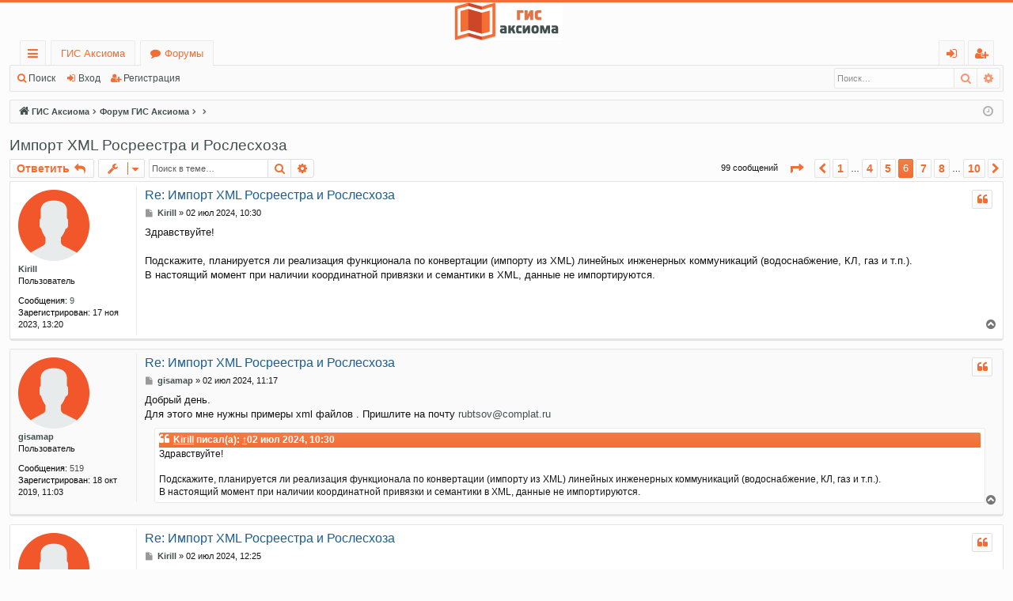

--- FILE ---
content_type: text/html; charset=UTF-8
request_url: https://forum.axioma-gis.ru/viewtopic.php?f=5&t=3981&p=6270&sid=538a2e43ead43f5a8e4c535bb9267e13
body_size: 9368
content:
<!DOCTYPE html>
<html dir="ltr" lang="ru">
<head>
<meta charset="utf-8" />
<meta http-equiv="X-UA-Compatible" content="IE=edge" />
<meta name="viewport" content="width=device-width, initial-scale=1" />

<title>Импорт XML Росреестра и Рослесхоза - Страница 6 - ГИС Аксиома</title>




	<link rel="alternate" type="application/atom+xml" title="Канал - ГИС Аксиома" href="/app.php/feed?sid=9aa644aa92f3467039df9889716e5a21">		<link rel="alternate" type="application/atom+xml" title="Канал - Все форумы" href="/app.php/feed/forums?sid=9aa644aa92f3467039df9889716e5a21">	<link rel="alternate" type="application/atom+xml" title="Канал - Новые темы" href="/app.php/feed/topics?sid=9aa644aa92f3467039df9889716e5a21">	<link rel="alternate" type="application/atom+xml" title="Канал - Активные темы" href="/app.php/feed/topics_active?sid=9aa644aa92f3467039df9889716e5a21">	<link rel="alternate" type="application/atom+xml" title="Канал - Форум - Дополнительные модули" href="/app.php/feed/forum/5?sid=9aa644aa92f3467039df9889716e5a21">	<link rel="alternate" type="application/atom+xml" title="Канал - Тема - Импорт XML Росреестра и Рослесхоза" href="/app.php/feed/topic/3981?sid=9aa644aa92f3467039df9889716e5a21">	
	<link rel="canonical" href="https://forum.axioma-gis.ru/viewtopic.php?t=3981&amp;start=50">


<link href="./assets/css/font-awesome.min.css?assets_version=60" rel="stylesheet">
<link href="./styles/basic/theme/stylesheet.css?assets_version=60" rel="stylesheet">




<!--[if lte IE 9]>
	<link href="./styles/basic/theme/tweaks.css?assets_version=60" rel="stylesheet">
<![endif]-->


<link href="./ext/alfredoramos/simplespoiler/styles/all/theme/css/common.min.css?assets_version=60" rel="stylesheet" media="screen" />
<link href="./ext/alfredoramos/simplespoiler/styles/prosilver/theme/css/style.min.css?assets_version=60" rel="stylesheet" media="screen" />
<link href="./ext/alfredoramos/simplespoiler/styles/prosilver/theme/css/colors.min.css?assets_version=60" rel="stylesheet" media="screen" />
<link href="./ext/oxcom/phpbbch/styles/all/theme/phpbbch.css?assets_version=60" rel="stylesheet" media="screen" />
<link href="./ext/oxcom/phpbbch/styles/all/theme/higlightjs/vs2015.min.css?assets_version=60" rel="stylesheet" media="screen" />



<!-- Yandex.Metrika counter -->
<script type="text/javascript">
    (function(m,e,t,r,i,k,a){
        m[i]=m[i]||function(){(m[i].a=m[i].a||[]).push(arguments)};
        m[i].l=1*new Date();
        for (var j = 0; j < document.scripts.length; j++) {if (document.scripts[j].src === r) { return; }}
        k=e.createElement(t),a=e.getElementsByTagName(t)[0],k.async=1,k.src=r,a.parentNode.insertBefore(k,a)
    })(window, document,'script','https://mc.yandex.ru/metrika/tag.js?id=103589540', 'ym');

    ym(103589540, 'init', {ssr:true, clickmap:true, accurateTrackBounce:true, trackLinks:true});
</script>
<noscript><div><img src="https://mc.yandex.ru/watch/103589540" style="position:absolute; left:-9999px;" alt="" /></div></noscript>
<!-- /Yandex.Metrika counter -->




</head>
<body id="phpbb" class="nojs notouch section-viewtopic ltr " data-online-text="В сети">


	<a id="top" class="top-anchor" accesskey="t"></a>
	<div id="page-header" class="page-width">
		<div class="headerbar" role="banner">
					<div class="inner">

			<div id="site-description" class="site-description">
				<a id="logo" class="logo" href="http://axioma-gis.ru/" title="ГИС Аксиома"><img src="./styles/basic/theme/images/logo.png" data-src-hd="./styles/basic/theme/images/logo_hd.png" alt="ГИС Аксиома"/></a>
				<p class="sitename">ГИС Аксиома</p>
				<p>Форум поддержки ГИС Аксиома</p>
				<p class="skiplink"><a href="#start_here">Пропустить</a></p>
			</div>

																		
			</div>
					</div>


				


<div class="navbar tabbed not-static" role="navigation">
	<div class="inner page-width">
		<div class="nav-tabs" data-current-page="viewtopic">
			<ul class="leftside">
				<li id="quick-links" class="quick-links tab responsive-menu dropdown-container">
					<a href="#" class="nav-link dropdown-trigger">Ссылки</a>
					<div class="dropdown">
						<div class="pointer"><div class="pointer-inner"></div></div>
						<ul class="dropdown-contents" role="menu">
								
			<li class="separator"></li>
													<li>
								<a href="./search.php?search_id=unanswered&amp;sid=9aa644aa92f3467039df9889716e5a21" role="menuitem">
									<i class="icon fa-file-o fa-fw icon-gray" aria-hidden="true"></i><span>Темы без ответов</span>
								</a>
							</li>
							<li>
								<a href="./search.php?search_id=active_topics&amp;sid=9aa644aa92f3467039df9889716e5a21" role="menuitem">
									<i class="icon fa-file-o fa-fw icon-blue" aria-hidden="true"></i><span>Активные темы</span>
								</a>
							</li>
							<li class="separator"></li>
							<li>
								<a href="./search.php?sid=9aa644aa92f3467039df9889716e5a21" role="menuitem">
									<i class="icon fa-search fa-fw" aria-hidden="true"></i><span>Поиск</span>
								</a>
							</li>	
	
													</ul>
					</div>
				</li>
													<li class="tab home" data-responsive-class="small-icon icon-home">
						<a class="nav-link" href="http://axioma-gis.ru/" data-navbar-reference="home">ГИС Аксиома</a>
					</li>
								<li class="tab forums selected" data-responsive-class="small-icon icon-forums">
					<a class="nav-link" href="./index.php?sid=9aa644aa92f3467039df9889716e5a21">Форумы</a>
				</li>
											</ul>
			<ul class="rightside" role="menu">
								<!--li class="tab faq" data-select-match="faq" data-responsive-class="small-icon icon-faq">
					<a class="nav-link" href="/app.php/help/faq?sid=9aa644aa92f3467039df9889716e5a21" rel="help" title="Часто задаваемые вопросы" role="menuitem">
						<i class="icon fa-question-circle fa-fw" aria-hidden="true"></i><span>FAQ</span>
					</a>
				</li-->
																									<li class="tab login"  data-skip-responsive="true" data-select-match="login"><a class="nav-link" href="./ucp.php?mode=login&amp;redirect=viewtopic.php%3Ff%3D5%26p%3D6270%26t%3D3981&amp;sid=9aa644aa92f3467039df9889716e5a21" title="Вход" accesskey="x" role="menuitem">Вход</a></li>
											<li class="tab register" data-skip-responsive="true" data-select-match="register"><a class="nav-link" href="./ucp.php?mode=register&amp;sid=9aa644aa92f3467039df9889716e5a21" role="menuitem">Регистрация</a></li>
																	</ul>
		</div>
	</div>
</div>

<div class="navbar secondary with-search">
	<ul role="menubar">
											<li class="small-icon icon-search responsive-hide"><a href="./search.php?sid=9aa644aa92f3467039df9889716e5a21">Поиск</a></li>
														<li class="small-icon icon-login"><a href="./ucp.php?mode=login&amp;redirect=viewtopic.php%3Ff%3D5%26p%3D6270%26t%3D3981&amp;sid=9aa644aa92f3467039df9889716e5a21" title="Вход">Вход</a></li>
									<li class="small-icon icon-register"><a href="./ucp.php?mode=register&amp;sid=9aa644aa92f3467039df9889716e5a21">Регистрация</a></li>
									
					<li class="search-box not-responsive">			<div id="search-box" class="search-box search-header" role="search">
				<form action="./search.php?sid=9aa644aa92f3467039df9889716e5a21" method="get" id="search">
				<fieldset>
					<input name="keywords" id="keywords" type="search" maxlength="128" title="Ключевые слова" class="inputbox search tiny" size="20" value="" placeholder="Поиск…" />
					<button class="button button-search" type="submit" title="Поиск">
						<i class="icon fa-search fa-fw" aria-hidden="true"></i><span class="sr-only">Поиск</span>
					</button>
					<a href="./search.php?sid=9aa644aa92f3467039df9889716e5a21" class="button button-search-end" title="Расширенный поиск">
						<i class="icon fa-cog fa-fw" aria-hidden="true"></i><span class="sr-only">Расширенный поиск</span>
					</a>
					<input type="hidden" name="sid" value="9aa644aa92f3467039df9889716e5a21" />

				</fieldset>
				</form>
			</div>
			</li>
			</ul>
</div>

	</div>

<div id="wrap" class="page-width">

	
	<a id="start_here" class="top-anchor"></a>
	<div id="page-body" class="page-body" role="main">
		<div class="navbar">
	<ul id="nav-breadcrumbs" class="nav-breadcrumbs linklist navlinks" role="menubar">
						<li class="breadcrumbs" itemscope itemtype="http://schema.org/BreadcrumbList">
							<span class="crumb"><a href="http://axioma-gis.ru/" itemtype="http://schema.org/ListItem" itemprop="itemListElement" itemscope data-navbar-reference="home" itemprop="url"><i class="icon fa-home fa-fw" aria-hidden="true"></i><span itemprop="title">ГИС Аксиома</span></a></span>
									<span class="crumb" itemtype="http://schema.org/ListItem" itemprop="itemListElement" itemscope><a href="./index.php?sid=9aa644aa92f3467039df9889716e5a21" accesskey="h" data-navbar-reference="index" itemprop="url"><span itemprop="title">Форум ГИС Аксиома</span></a></span>
											<span class="crumb"  itemtype="http://schema.org/ListItem" itemprop="itemListElement" itemscope data-forum-id="1"><a href="" itemprop="url"><span itemprop="title"></span></a></span>
															<span class="crumb"  itemtype="http://schema.org/ListItem" itemprop="itemListElement" itemscope data-forum-id="5"><a href="" itemprop="url"><span itemprop="title"></span></a></span>
												</li>
		
					<li class="rightside responsive-search">
				<a href="./search.php?sid=9aa644aa92f3467039df9889716e5a21" title="Параметры расширенного поиска" role="menuitem">
					<i class="icon fa-search fa-fw" aria-hidden="true"></i><span class="sr-only">Поиск</span>
				</a>
			</li>
				<li class="rightside dropdown-container icon-only">
			<a href="#" class="dropdown-trigger time" title="Текущее время: 18 янв 2026, 20:00"><i class="fa fa-clock-o"></i></a>
			<div class="dropdown">
				<div class="pointer"><div class="pointer-inner"></div></div>
				<ul class="dropdown-contents">
					<li>Текущее время: 18 янв 2026, 20:00</li>
					<li>Часовой пояс: <span title="Европа/Москва">UTC+03:00</span></li>
				</ul>
			</div>
		</li>
	</ul>
</div>

		
		
<h2 class="topic-title"><a href="./viewtopic.php?f=5&amp;t=3981&amp;start=50&amp;sid=9aa644aa92f3467039df9889716e5a21">Импорт XML Росреестра и Рослесхоза</a></h2>
<!-- NOTE: remove the style="display: none" when you want to have the forum description on the topic body -->
<div style="display: none !important;">Обсуждение дополнительных модулей для ГИС Аксиомы<br /></div>


<div class="action-bar bar-top">
	
			<a href="./posting.php?mode=reply&amp;f=5&amp;t=3981&amp;sid=9aa644aa92f3467039df9889716e5a21" class="button" title="Ответить">
							<span>Ответить</span> <i class="icon fa-reply fa-fw" aria-hidden="true"></i>
					</a>
	
			<div class="dropdown-container dropdown-button-control topic-tools">
		<span title="Управление темой" class="button button-secondary dropdown-trigger dropdown-select">
			<i class="icon fa-wrench fa-fw" aria-hidden="true"></i>
			<span class="caret"><i class="icon fa-sort-down fa-fw" aria-hidden="true"></i></span>
		</span>
		<div class="dropdown">
			<div class="pointer"><div class="pointer-inner"></div></div>
			<ul class="dropdown-contents">
																												<li>
					<a href="./viewtopic.php?f=5&amp;t=3981&amp;start=50&amp;sid=9aa644aa92f3467039df9889716e5a21&amp;view=print" title="Версия для печати" accesskey="p">
						<i class="icon fa-print fa-fw" aria-hidden="true"></i><span>Версия для печати</span>
					</a>
				</li>
											</ul>
		</div>
	</div>
	
			<div class="search-box" role="search">
			<form method="get" id="topic-search" action="./search.php?sid=9aa644aa92f3467039df9889716e5a21">
			<fieldset>
				<input class="inputbox search tiny"  type="search" name="keywords" id="search_keywords" size="20" placeholder="Поиск в теме…" />
				<button class="button button-search" type="submit" title="Поиск">
					<i class="icon fa-search fa-fw" aria-hidden="true"></i><span class="sr-only">Поиск</span>
				</button>
				<a href="./search.php?sid=9aa644aa92f3467039df9889716e5a21" class="button button-search-end" title="Расширенный поиск">
					<i class="icon fa-cog fa-fw" aria-hidden="true"></i><span class="sr-only">Расширенный поиск</span>
				</a>
				<input type="hidden" name="t" value="3981" />
<input type="hidden" name="sf" value="msgonly" />
<input type="hidden" name="sid" value="9aa644aa92f3467039df9889716e5a21" />

			</fieldset>
			</form>
		</div>
	
			<div class="pagination">
			99 сообщений
							<ul>
	<li class="dropdown-container dropdown-button-control dropdown-page-jump page-jump">
		<a class="button button-icon-only dropdown-trigger" href="#" title="Щёлкните для перехода на страницу…" role="button"><i class="icon fa-level-down fa-rotate-270" aria-hidden="true"></i><span class="sr-only">Страница <strong>6</strong> из <strong>10</strong></span></a>
		<div class="dropdown">
			<div class="pointer"><div class="pointer-inner"></div></div>
			<ul class="dropdown-contents">
				<li>Перейти на страницу:</li>
				<li class="page-jump-form">
					<input type="number" name="page-number" min="1" max="999999" title="Введите номер страницы, на которую хотите перейти" class="inputbox tiny" data-per-page="10" data-base-url=".&#x2F;viewtopic.php&#x3F;f&#x3D;5&amp;amp&#x3B;t&#x3D;3981&amp;amp&#x3B;sid&#x3D;9aa644aa92f3467039df9889716e5a21" data-start-name="start" />
					<input class="button2" value="Перейти" type="button" />
				</li>
			</ul>
		</div>
	</li>
			<li class="arrow previous"><a class="button button-icon-only" href="./viewtopic.php?f=5&amp;t=3981&amp;sid=9aa644aa92f3467039df9889716e5a21&amp;start=40" rel="prev" role="button"><i class="icon fa-chevron-left fa-fw" aria-hidden="true"></i><span class="sr-only">Пред.</span></a></li>
				<li><a class="button" href="./viewtopic.php?f=5&amp;t=3981&amp;sid=9aa644aa92f3467039df9889716e5a21" role="button">1</a></li>
			<li class="ellipsis" role="separator"><span>…</span></li>
				<li><a class="button" href="./viewtopic.php?f=5&amp;t=3981&amp;sid=9aa644aa92f3467039df9889716e5a21&amp;start=30" role="button">4</a></li>
				<li><a class="button" href="./viewtopic.php?f=5&amp;t=3981&amp;sid=9aa644aa92f3467039df9889716e5a21&amp;start=40" role="button">5</a></li>
			<li class="active"><span>6</span></li>
				<li><a class="button" href="./viewtopic.php?f=5&amp;t=3981&amp;sid=9aa644aa92f3467039df9889716e5a21&amp;start=60" role="button">7</a></li>
				<li><a class="button" href="./viewtopic.php?f=5&amp;t=3981&amp;sid=9aa644aa92f3467039df9889716e5a21&amp;start=70" role="button">8</a></li>
			<li class="ellipsis" role="separator"><span>…</span></li>
				<li><a class="button" href="./viewtopic.php?f=5&amp;t=3981&amp;sid=9aa644aa92f3467039df9889716e5a21&amp;start=90" role="button">10</a></li>
				<li class="arrow next"><a class="button button-icon-only" href="./viewtopic.php?f=5&amp;t=3981&amp;sid=9aa644aa92f3467039df9889716e5a21&amp;start=60" rel="next" role="button"><i class="icon fa-chevron-right fa-fw" aria-hidden="true"></i><span class="sr-only">След.</span></a></li>
	</ul>
					</div>
		</div>




			<div id="p6247" class="post has-profile bg2">
		<div class="inner">

		<dl class="postprofile" id="profile6247">
			<dt class="has-profile-rank has-avatar">
				<div class="avatar-container">
																<a href="./memberlist.php?mode=viewprofile&amp;u=2708&amp;sid=9aa644aa92f3467039df9889716e5a21" class="avatar"><img class="avatar" src="./images/avatars/gallery/av/User.png" width="90" height="90" alt="Аватара пользователя" /></a>														</div>
								<a href="./memberlist.php?mode=viewprofile&amp;u=2708&amp;sid=9aa644aa92f3467039df9889716e5a21" class="username">Kirill</a>							</dt>

						<dd class="profile-rank">Пользователь</dd>			
		<dd class="profile-posts"><strong>Сообщения:</strong> <a href="./search.php?author_id=2708&amp;sr=posts&amp;sid=9aa644aa92f3467039df9889716e5a21">9</a></dd>		<dd class="profile-joined"><strong>Зарегистрирован:</strong> 17 ноя 2023, 13:20</dd>		
		
						
						
		</dl>

		<div class="postbody">
						<div id="post_content6247">

						<h3 class="first"><a href="#p6247">Re: Импорт XML Росреестра и Рослесхоза</a></h3>

													<ul class="post-buttons">
																																									<li>
							<a href="./posting.php?mode=quote&amp;f=5&amp;p=6247&amp;sid=9aa644aa92f3467039df9889716e5a21" title="Ответить с цитатой" class="button button-icon-only">
								<i class="icon fa-quote-left fa-fw" aria-hidden="true"></i><span class="sr-only">Цитата</span>
							</a>
						</li>
														</ul>
							
						<p class="author">
									<a class="unread" href="./viewtopic.php?p=6247&amp;sid=9aa644aa92f3467039df9889716e5a21#p6247" title="Сообщение">
						<i class="icon fa-file fa-fw icon-lightgray icon-md" aria-hidden="true"></i><span class="sr-only">Сообщение</span>
					</a>
								<span class="responsive-hide"> <strong><a href="./memberlist.php?mode=viewprofile&amp;u=2708&amp;sid=9aa644aa92f3467039df9889716e5a21" class="username">Kirill</a></strong> &raquo; </span>02 июл 2024, 10:30
			</p>
			
			
			
			<div class="content">Здравствуйте!<br>
<br>
Подскажите, планируется ли реализация функционала по конвертации (импорту из XML) линейных инженерных коммуникаций (водоснабжение, КЛ, газ и т.п.).<br>
В настоящий момент при наличии координатной привязки и семантики в XML, данные не импортируются.</div>

			
			
									
									
						</div>

		</div>

		</div>
				<div class="back2top">
						<a href="#top" class="top" title="Вернуться к началу">
				<i class="icon fa-chevron-circle-up fa-fw icon-gray" aria-hidden="true"></i>
				<span class="sr-only">Вернуться к началу</span>
			</a>
					</div>
			</div>

				<div id="p6248" class="post has-profile bg1">
		<div class="inner">

		<dl class="postprofile" id="profile6248">
			<dt class="has-profile-rank has-avatar">
				<div class="avatar-container">
																<a href="./memberlist.php?mode=viewprofile&amp;u=321&amp;sid=9aa644aa92f3467039df9889716e5a21" class="avatar"><img class="avatar" src="./images/avatars/gallery/av/User.png" width="90" height="90" alt="Аватара пользователя" /></a>														</div>
								<a href="./memberlist.php?mode=viewprofile&amp;u=321&amp;sid=9aa644aa92f3467039df9889716e5a21" class="username">gisamap</a>							</dt>

						<dd class="profile-rank">Пользователь</dd>			
		<dd class="profile-posts"><strong>Сообщения:</strong> <a href="./search.php?author_id=321&amp;sr=posts&amp;sid=9aa644aa92f3467039df9889716e5a21">519</a></dd>		<dd class="profile-joined"><strong>Зарегистрирован:</strong> 18 окт 2019, 11:03</dd>		
		
						
						
		</dl>

		<div class="postbody">
						<div id="post_content6248">

						<h3 ><a href="#p6248">Re: Импорт XML Росреестра и Рослесхоза</a></h3>

													<ul class="post-buttons">
																																									<li>
							<a href="./posting.php?mode=quote&amp;f=5&amp;p=6248&amp;sid=9aa644aa92f3467039df9889716e5a21" title="Ответить с цитатой" class="button button-icon-only">
								<i class="icon fa-quote-left fa-fw" aria-hidden="true"></i><span class="sr-only">Цитата</span>
							</a>
						</li>
														</ul>
							
						<p class="author">
									<a class="unread" href="./viewtopic.php?p=6248&amp;sid=9aa644aa92f3467039df9889716e5a21#p6248" title="Сообщение">
						<i class="icon fa-file fa-fw icon-lightgray icon-md" aria-hidden="true"></i><span class="sr-only">Сообщение</span>
					</a>
								<span class="responsive-hide"> <strong><a href="./memberlist.php?mode=viewprofile&amp;u=321&amp;sid=9aa644aa92f3467039df9889716e5a21" class="username">gisamap</a></strong> &raquo; </span>02 июл 2024, 11:17
			</p>
			
			
			
			<div class="content">Добрый день.<br>
Для этого мне нужны примеры xml файлов . Пришлите на почту <a href="mailto:rubtsov@complat.ru">rubtsov@complat.ru</a> <br>

<blockquote cite="./viewtopic.php?p=6247&amp;sid=9aa644aa92f3467039df9889716e5a21#p6247"><div><cite><a href="./memberlist.php?mode=viewprofile&amp;u=2708&amp;sid=9aa644aa92f3467039df9889716e5a21">Kirill</a> писал(а): <a href="./viewtopic.php?p=6247&amp;sid=9aa644aa92f3467039df9889716e5a21#p6247" data-post-id="6247" onclick="if(document.getElementById(hash.substr(1)))href=hash">↑</a><span class="responsive-hide">02 июл 2024, 10:30</span></cite>
Здравствуйте!<br>
<br>
Подскажите, планируется ли реализация функционала по конвертации (импорту из XML) линейных инженерных коммуникаций (водоснабжение, КЛ, газ и т.п.).<br>
В настоящий момент при наличии координатной привязки и семантики в XML, данные не импортируются.
</div></blockquote></div>

			
			
									
									
						</div>

		</div>

		</div>
				<div class="back2top">
						<a href="#top" class="top" title="Вернуться к началу">
				<i class="icon fa-chevron-circle-up fa-fw icon-gray" aria-hidden="true"></i>
				<span class="sr-only">Вернуться к началу</span>
			</a>
					</div>
			</div>

				<div id="p6249" class="post has-profile bg2">
		<div class="inner">

		<dl class="postprofile" id="profile6249">
			<dt class="has-profile-rank has-avatar">
				<div class="avatar-container">
																<a href="./memberlist.php?mode=viewprofile&amp;u=2708&amp;sid=9aa644aa92f3467039df9889716e5a21" class="avatar"><img class="avatar" src="./images/avatars/gallery/av/User.png" width="90" height="90" alt="Аватара пользователя" /></a>														</div>
								<a href="./memberlist.php?mode=viewprofile&amp;u=2708&amp;sid=9aa644aa92f3467039df9889716e5a21" class="username">Kirill</a>							</dt>

						<dd class="profile-rank">Пользователь</dd>			
		<dd class="profile-posts"><strong>Сообщения:</strong> <a href="./search.php?author_id=2708&amp;sr=posts&amp;sid=9aa644aa92f3467039df9889716e5a21">9</a></dd>		<dd class="profile-joined"><strong>Зарегистрирован:</strong> 17 ноя 2023, 13:20</dd>		
		
						
						
		</dl>

		<div class="postbody">
						<div id="post_content6249">

						<h3 ><a href="#p6249">Re: Импорт XML Росреестра и Рослесхоза</a></h3>

													<ul class="post-buttons">
																																									<li>
							<a href="./posting.php?mode=quote&amp;f=5&amp;p=6249&amp;sid=9aa644aa92f3467039df9889716e5a21" title="Ответить с цитатой" class="button button-icon-only">
								<i class="icon fa-quote-left fa-fw" aria-hidden="true"></i><span class="sr-only">Цитата</span>
							</a>
						</li>
														</ul>
							
						<p class="author">
									<a class="unread" href="./viewtopic.php?p=6249&amp;sid=9aa644aa92f3467039df9889716e5a21#p6249" title="Сообщение">
						<i class="icon fa-file fa-fw icon-lightgray icon-md" aria-hidden="true"></i><span class="sr-only">Сообщение</span>
					</a>
								<span class="responsive-hide"> <strong><a href="./memberlist.php?mode=viewprofile&amp;u=2708&amp;sid=9aa644aa92f3467039df9889716e5a21" class="username">Kirill</a></strong> &raquo; </span>02 июл 2024, 12:25
			</p>
			
			
			
			<div class="content"><blockquote cite="./viewtopic.php?p=6248&amp;sid=9aa644aa92f3467039df9889716e5a21#p6248"><div><cite><a href="./memberlist.php?mode=viewprofile&amp;u=321&amp;sid=9aa644aa92f3467039df9889716e5a21">gisamap</a> писал(а): <a href="./viewtopic.php?p=6248&amp;sid=9aa644aa92f3467039df9889716e5a21#p6248" data-post-id="6248" onclick="if(document.getElementById(hash.substr(1)))href=hash">↑</a><span class="responsive-hide">02 июл 2024, 11:17</span></cite>
Добрый день.<br>
Для этого мне нужны примеры xml файлов . Пришлите на почту <a href="mailto:rubtsov@complat.ru">rubtsov@complat.ru</a> <br>

<blockquote cite="./viewtopic.php?p=6247&amp;sid=9aa644aa92f3467039df9889716e5a21#p6247"><div><cite><a href="./memberlist.php?mode=viewprofile&amp;u=2708&amp;sid=9aa644aa92f3467039df9889716e5a21">Kirill</a> писал(а): <a href="./viewtopic.php?p=6247&amp;sid=9aa644aa92f3467039df9889716e5a21#p6247" data-post-id="6247" onclick="if(document.getElementById(hash.substr(1)))href=hash">↑</a><span class="responsive-hide">02 июл 2024, 10:30</span></cite>
Здравствуйте!<br>
<br>
Подскажите, планируется ли реализация функционала по конвертации (импорту из XML) линейных инженерных коммуникаций (водоснабжение, КЛ, газ и т.п.).<br>
В настоящий момент при наличии координатной привязки и семантики в XML, данные не импортируются.
</div></blockquote>
</div></blockquote>

Отправил на почту</div>

			
			
									
									
						</div>

		</div>

		</div>
				<div class="back2top">
						<a href="#top" class="top" title="Вернуться к началу">
				<i class="icon fa-chevron-circle-up fa-fw icon-gray" aria-hidden="true"></i>
				<span class="sr-only">Вернуться к началу</span>
			</a>
					</div>
			</div>

				<div id="p6270" class="post has-profile bg1">
		<div class="inner">

		<dl class="postprofile" id="profile6270">
			<dt class="has-profile-rank has-avatar">
				<div class="avatar-container">
																<a href="./memberlist.php?mode=viewprofile&amp;u=321&amp;sid=9aa644aa92f3467039df9889716e5a21" class="avatar"><img class="avatar" src="./images/avatars/gallery/av/User.png" width="90" height="90" alt="Аватара пользователя" /></a>														</div>
								<a href="./memberlist.php?mode=viewprofile&amp;u=321&amp;sid=9aa644aa92f3467039df9889716e5a21" class="username">gisamap</a>							</dt>

						<dd class="profile-rank">Пользователь</dd>			
		<dd class="profile-posts"><strong>Сообщения:</strong> <a href="./search.php?author_id=321&amp;sr=posts&amp;sid=9aa644aa92f3467039df9889716e5a21">519</a></dd>		<dd class="profile-joined"><strong>Зарегистрирован:</strong> 18 окт 2019, 11:03</dd>		
		
						
						
		</dl>

		<div class="postbody">
						<div id="post_content6270">

						<h3 ><a href="#p6270">Re: Импорт XML Росреестра и Рослесхоза</a></h3>

													<ul class="post-buttons">
																																									<li>
							<a href="./posting.php?mode=quote&amp;f=5&amp;p=6270&amp;sid=9aa644aa92f3467039df9889716e5a21" title="Ответить с цитатой" class="button button-icon-only">
								<i class="icon fa-quote-left fa-fw" aria-hidden="true"></i><span class="sr-only">Цитата</span>
							</a>
						</li>
														</ul>
							
						<p class="author">
									<a class="unread" href="./viewtopic.php?p=6270&amp;sid=9aa644aa92f3467039df9889716e5a21#p6270" title="Сообщение">
						<i class="icon fa-file fa-fw icon-lightgray icon-md" aria-hidden="true"></i><span class="sr-only">Сообщение</span>
					</a>
								<span class="responsive-hide"> <strong><a href="./memberlist.php?mode=viewprofile&amp;u=321&amp;sid=9aa644aa92f3467039df9889716e5a21" class="username">gisamap</a></strong> &raquo; </span>08 июл 2024, 17:27
			</p>
			
			
			
			<div class="content">Добрый день.<br>
Обновление плагина.<br>
Добавлен импорт "XML-схема, используемая для формирования XML-документа – выписки из Единого государственного реестра недвижимости об объекте недвижимости (объект незавершенного строительства) "<br>
Для версии Axioma 6.x добавлен файл зависимостей addRosreest.zip</div>

			
							<dl class="attachbox">
					<dt>
						Вложения
					</dt>
											<dd>
			
		
		
				<dl class="file">
			<dt><span class="imageset icon_topic_attach"></span> <a class="postlink" href="./download/file.php?id=939&amp;sid=9aa644aa92f3467039df9889716e5a21">addRosreest.zip</a></dt>
						<dd>(4.25 МБ) 1701 скачивание</dd>
		</dl>
		
			</dd>
											<dd>
			
		
		
				<dl class="file">
			<dt><span class="imageset icon_topic_attach"></span> <a class="postlink" href="./download/file.php?id=938&amp;sid=9aa644aa92f3467039df9889716e5a21">rosreestrXml_v018.axp</a></dt>
						<dd>(2.48 МБ) 2031 скачивание</dd>
		</dl>
		
			</dd>
									</dl>
			
									
									
						</div>

		</div>

		</div>
				<div class="back2top">
						<a href="#top" class="top" title="Вернуться к началу">
				<i class="icon fa-chevron-circle-up fa-fw icon-gray" aria-hidden="true"></i>
				<span class="sr-only">Вернуться к началу</span>
			</a>
					</div>
			</div>

				<div id="p6560" class="post has-profile bg2">
		<div class="inner">

		<dl class="postprofile" id="profile6560">
			<dt class="has-profile-rank has-avatar">
				<div class="avatar-container">
																<a href="./memberlist.php?mode=viewprofile&amp;u=2796&amp;sid=9aa644aa92f3467039df9889716e5a21" class="avatar"><img class="avatar" src="./images/avatars/gallery/av/User.png" width="90" height="90" alt="Аватара пользователя" /></a>														</div>
								<a href="./memberlist.php?mode=viewprofile&amp;u=2796&amp;sid=9aa644aa92f3467039df9889716e5a21" class="username">Helena</a>							</dt>

						<dd class="profile-rank">Пользователь</dd>			
		<dd class="profile-posts"><strong>Сообщения:</strong> <a href="./search.php?author_id=2796&amp;sr=posts&amp;sid=9aa644aa92f3467039df9889716e5a21">4</a></dd>		<dd class="profile-joined"><strong>Зарегистрирован:</strong> 30 ноя 2024, 17:56</dd>		
		
						
						
		</dl>

		<div class="postbody">
						<div id="post_content6560">

						<h3 ><a href="#p6560">Re: Импорт XML Росреестра и Рослесхоза</a></h3>

													<ul class="post-buttons">
																																									<li>
							<a href="./posting.php?mode=quote&amp;f=5&amp;p=6560&amp;sid=9aa644aa92f3467039df9889716e5a21" title="Ответить с цитатой" class="button button-icon-only">
								<i class="icon fa-quote-left fa-fw" aria-hidden="true"></i><span class="sr-only">Цитата</span>
							</a>
						</li>
														</ul>
							
						<p class="author">
									<a class="unread" href="./viewtopic.php?p=6560&amp;sid=9aa644aa92f3467039df9889716e5a21#p6560" title="Сообщение">
						<i class="icon fa-file fa-fw icon-lightgray icon-md" aria-hidden="true"></i><span class="sr-only">Сообщение</span>
					</a>
								<span class="responsive-hide"> <strong><a href="./memberlist.php?mode=viewprofile&amp;u=2796&amp;sid=9aa644aa92f3467039df9889716e5a21" class="username">Helena</a></strong> &raquo; </span>30 ноя 2024, 18:12
			</p>
			
			
			
			<div class="content">Добрый день, в модуль не планируете добавить функцию по чтению выписок из глр?</div>

			
			
									
									
						</div>

		</div>

		</div>
				<div class="back2top">
						<a href="#top" class="top" title="Вернуться к началу">
				<i class="icon fa-chevron-circle-up fa-fw icon-gray" aria-hidden="true"></i>
				<span class="sr-only">Вернуться к началу</span>
			</a>
					</div>
			</div>

				<div id="p6562" class="post has-profile bg1">
		<div class="inner">

		<dl class="postprofile" id="profile6562">
			<dt class="has-profile-rank has-avatar">
				<div class="avatar-container">
																<a href="./memberlist.php?mode=viewprofile&amp;u=321&amp;sid=9aa644aa92f3467039df9889716e5a21" class="avatar"><img class="avatar" src="./images/avatars/gallery/av/User.png" width="90" height="90" alt="Аватара пользователя" /></a>														</div>
								<a href="./memberlist.php?mode=viewprofile&amp;u=321&amp;sid=9aa644aa92f3467039df9889716e5a21" class="username">gisamap</a>							</dt>

						<dd class="profile-rank">Пользователь</dd>			
		<dd class="profile-posts"><strong>Сообщения:</strong> <a href="./search.php?author_id=321&amp;sr=posts&amp;sid=9aa644aa92f3467039df9889716e5a21">519</a></dd>		<dd class="profile-joined"><strong>Зарегистрирован:</strong> 18 окт 2019, 11:03</dd>		
		
						
						
		</dl>

		<div class="postbody">
						<div id="post_content6562">

						<h3 ><a href="#p6562">Re: Импорт XML Росреестра и Рослесхоза</a></h3>

													<ul class="post-buttons">
																																									<li>
							<a href="./posting.php?mode=quote&amp;f=5&amp;p=6562&amp;sid=9aa644aa92f3467039df9889716e5a21" title="Ответить с цитатой" class="button button-icon-only">
								<i class="icon fa-quote-left fa-fw" aria-hidden="true"></i><span class="sr-only">Цитата</span>
							</a>
						</li>
														</ul>
							
						<p class="author">
									<a class="unread" href="./viewtopic.php?p=6562&amp;sid=9aa644aa92f3467039df9889716e5a21#p6562" title="Сообщение">
						<i class="icon fa-file fa-fw icon-lightgray icon-md" aria-hidden="true"></i><span class="sr-only">Сообщение</span>
					</a>
								<span class="responsive-hide"> <strong><a href="./memberlist.php?mode=viewprofile&amp;u=321&amp;sid=9aa644aa92f3467039df9889716e5a21" class="username">gisamap</a></strong> &raquo; </span>01 дек 2024, 09:16
			</p>
			
			
			
			<div class="content">Добрый день.<br>
Пришлите пример и где можно найти описание xsd схем 
<blockquote cite="./viewtopic.php?p=6560&amp;sid=9aa644aa92f3467039df9889716e5a21#p6560"><div><cite><a href="./memberlist.php?mode=viewprofile&amp;u=2796&amp;sid=9aa644aa92f3467039df9889716e5a21">Helena</a> писал(а): <a href="./viewtopic.php?p=6560&amp;sid=9aa644aa92f3467039df9889716e5a21#p6560" data-post-id="6560" onclick="if(document.getElementById(hash.substr(1)))href=hash">↑</a><span class="responsive-hide">30 ноя 2024, 18:12</span></cite>
Добрый день, в модуль не планируете добавить функцию по чтению выписок из глр?
</div></blockquote></div>

			
			
									
									
						</div>

		</div>

		</div>
				<div class="back2top">
						<a href="#top" class="top" title="Вернуться к началу">
				<i class="icon fa-chevron-circle-up fa-fw icon-gray" aria-hidden="true"></i>
				<span class="sr-only">Вернуться к началу</span>
			</a>
					</div>
			</div>

				<div id="p6563" class="post has-profile bg2">
		<div class="inner">

		<dl class="postprofile" id="profile6563">
			<dt class="has-profile-rank has-avatar">
				<div class="avatar-container">
																<a href="./memberlist.php?mode=viewprofile&amp;u=321&amp;sid=9aa644aa92f3467039df9889716e5a21" class="avatar"><img class="avatar" src="./images/avatars/gallery/av/User.png" width="90" height="90" alt="Аватара пользователя" /></a>														</div>
								<a href="./memberlist.php?mode=viewprofile&amp;u=321&amp;sid=9aa644aa92f3467039df9889716e5a21" class="username">gisamap</a>							</dt>

						<dd class="profile-rank">Пользователь</dd>			
		<dd class="profile-posts"><strong>Сообщения:</strong> <a href="./search.php?author_id=321&amp;sr=posts&amp;sid=9aa644aa92f3467039df9889716e5a21">519</a></dd>		<dd class="profile-joined"><strong>Зарегистрирован:</strong> 18 окт 2019, 11:03</dd>		
		
						
						
		</dl>

		<div class="postbody">
						<div id="post_content6563">

						<h3 ><a href="#p6563">Re: Импорт XML Росреестра и Рослесхоза</a></h3>

													<ul class="post-buttons">
																																									<li>
							<a href="./posting.php?mode=quote&amp;f=5&amp;p=6563&amp;sid=9aa644aa92f3467039df9889716e5a21" title="Ответить с цитатой" class="button button-icon-only">
								<i class="icon fa-quote-left fa-fw" aria-hidden="true"></i><span class="sr-only">Цитата</span>
							</a>
						</li>
														</ul>
							
						<p class="author">
									<a class="unread" href="./viewtopic.php?p=6563&amp;sid=9aa644aa92f3467039df9889716e5a21#p6563" title="Сообщение">
						<i class="icon fa-file fa-fw icon-lightgray icon-md" aria-hidden="true"></i><span class="sr-only">Сообщение</span>
					</a>
								<span class="responsive-hide"> <strong><a href="./memberlist.php?mode=viewprofile&amp;u=321&amp;sid=9aa644aa92f3467039df9889716e5a21" class="username">gisamap</a></strong> &raquo; </span>01 дек 2024, 09:20
			</p>
			
			
			
			<div class="content">С глр разобрался - государственного лесного реестра<br>
нужны примеры данных
<blockquote cite="./viewtopic.php?p=6562&amp;sid=9aa644aa92f3467039df9889716e5a21#p6562"><div><cite><a href="./memberlist.php?mode=viewprofile&amp;u=321&amp;sid=9aa644aa92f3467039df9889716e5a21">gisamap</a> писал(а): <a href="./viewtopic.php?p=6562&amp;sid=9aa644aa92f3467039df9889716e5a21#p6562" data-post-id="6562" onclick="if(document.getElementById(hash.substr(1)))href=hash">↑</a><span class="responsive-hide">01 дек 2024, 09:16</span></cite>
Добрый день.<br>
Пришлите пример и где можно найти описание xsd схем 
<blockquote cite="./viewtopic.php?p=6560&amp;sid=9aa644aa92f3467039df9889716e5a21#p6560"><div><cite><a href="./memberlist.php?mode=viewprofile&amp;u=2796&amp;sid=9aa644aa92f3467039df9889716e5a21">Helena</a> писал(а): <a href="./viewtopic.php?p=6560&amp;sid=9aa644aa92f3467039df9889716e5a21#p6560" data-post-id="6560" onclick="if(document.getElementById(hash.substr(1)))href=hash">↑</a><span class="responsive-hide">30 ноя 2024, 18:12</span></cite>
Добрый день, в модуль не планируете добавить функцию по чтению выписок из глр?
</div></blockquote>
</div></blockquote></div>

			
			
									
									
						</div>

		</div>

		</div>
				<div class="back2top">
						<a href="#top" class="top" title="Вернуться к началу">
				<i class="icon fa-chevron-circle-up fa-fw icon-gray" aria-hidden="true"></i>
				<span class="sr-only">Вернуться к началу</span>
			</a>
					</div>
			</div>

				<div id="p6566" class="post has-profile bg1">
		<div class="inner">

		<dl class="postprofile" id="profile6566">
			<dt class="has-profile-rank has-avatar">
				<div class="avatar-container">
																<a href="./memberlist.php?mode=viewprofile&amp;u=2796&amp;sid=9aa644aa92f3467039df9889716e5a21" class="avatar"><img class="avatar" src="./images/avatars/gallery/av/User.png" width="90" height="90" alt="Аватара пользователя" /></a>														</div>
								<a href="./memberlist.php?mode=viewprofile&amp;u=2796&amp;sid=9aa644aa92f3467039df9889716e5a21" class="username">Helena</a>							</dt>

						<dd class="profile-rank">Пользователь</dd>			
		<dd class="profile-posts"><strong>Сообщения:</strong> <a href="./search.php?author_id=2796&amp;sr=posts&amp;sid=9aa644aa92f3467039df9889716e5a21">4</a></dd>		<dd class="profile-joined"><strong>Зарегистрирован:</strong> 30 ноя 2024, 17:56</dd>		
		
						
						
		</dl>

		<div class="postbody">
						<div id="post_content6566">

						<h3 ><a href="#p6566">Re: Импорт XML Росреестра и Рослесхоза</a></h3>

													<ul class="post-buttons">
																																									<li>
							<a href="./posting.php?mode=quote&amp;f=5&amp;p=6566&amp;sid=9aa644aa92f3467039df9889716e5a21" title="Ответить с цитатой" class="button button-icon-only">
								<i class="icon fa-quote-left fa-fw" aria-hidden="true"></i><span class="sr-only">Цитата</span>
							</a>
						</li>
														</ul>
							
						<p class="author">
									<a class="unread" href="./viewtopic.php?p=6566&amp;sid=9aa644aa92f3467039df9889716e5a21#p6566" title="Сообщение">
						<i class="icon fa-file fa-fw icon-lightgray icon-md" aria-hidden="true"></i><span class="sr-only">Сообщение</span>
					</a>
								<span class="responsive-hide"> <strong><a href="./memberlist.php?mode=viewprofile&amp;u=2796&amp;sid=9aa644aa92f3467039df9889716e5a21" class="username">Helena</a></strong> &raquo; </span>01 дек 2024, 13:36
			</p>
			
			
			
			<div class="content">Могу прислать выписку Вам, по идее там должны быть графические данные.</div>

			
			
									
									
						</div>

		</div>

		</div>
				<div class="back2top">
						<a href="#top" class="top" title="Вернуться к началу">
				<i class="icon fa-chevron-circle-up fa-fw icon-gray" aria-hidden="true"></i>
				<span class="sr-only">Вернуться к началу</span>
			</a>
					</div>
			</div>

				<div id="p6567" class="post has-profile bg2">
		<div class="inner">

		<dl class="postprofile" id="profile6567">
			<dt class="has-profile-rank has-avatar">
				<div class="avatar-container">
																<a href="./memberlist.php?mode=viewprofile&amp;u=321&amp;sid=9aa644aa92f3467039df9889716e5a21" class="avatar"><img class="avatar" src="./images/avatars/gallery/av/User.png" width="90" height="90" alt="Аватара пользователя" /></a>														</div>
								<a href="./memberlist.php?mode=viewprofile&amp;u=321&amp;sid=9aa644aa92f3467039df9889716e5a21" class="username">gisamap</a>							</dt>

						<dd class="profile-rank">Пользователь</dd>			
		<dd class="profile-posts"><strong>Сообщения:</strong> <a href="./search.php?author_id=321&amp;sr=posts&amp;sid=9aa644aa92f3467039df9889716e5a21">519</a></dd>		<dd class="profile-joined"><strong>Зарегистрирован:</strong> 18 окт 2019, 11:03</dd>		
		
						
						
		</dl>

		<div class="postbody">
						<div id="post_content6567">

						<h3 ><a href="#p6567">Re: Импорт XML Росреестра и Рослесхоза</a></h3>

													<ul class="post-buttons">
																																									<li>
							<a href="./posting.php?mode=quote&amp;f=5&amp;p=6567&amp;sid=9aa644aa92f3467039df9889716e5a21" title="Ответить с цитатой" class="button button-icon-only">
								<i class="icon fa-quote-left fa-fw" aria-hidden="true"></i><span class="sr-only">Цитата</span>
							</a>
						</li>
														</ul>
							
						<p class="author">
									<a class="unread" href="./viewtopic.php?p=6567&amp;sid=9aa644aa92f3467039df9889716e5a21#p6567" title="Сообщение">
						<i class="icon fa-file fa-fw icon-lightgray icon-md" aria-hidden="true"></i><span class="sr-only">Сообщение</span>
					</a>
								<span class="responsive-hide"> <strong><a href="./memberlist.php?mode=viewprofile&amp;u=321&amp;sid=9aa644aa92f3467039df9889716e5a21" class="username">gisamap</a></strong> &raquo; </span>01 дек 2024, 17:13
			</p>
			
			
			
			<div class="content">Выписку получил . <br>
Да, пространственные данные есть
<blockquote cite="./viewtopic.php?p=6566&amp;sid=9aa644aa92f3467039df9889716e5a21#p6566"><div><cite><a href="./memberlist.php?mode=viewprofile&amp;u=2796&amp;sid=9aa644aa92f3467039df9889716e5a21">Helena</a> писал(а): <a href="./viewtopic.php?p=6566&amp;sid=9aa644aa92f3467039df9889716e5a21#p6566" data-post-id="6566" onclick="if(document.getElementById(hash.substr(1)))href=hash">↑</a><span class="responsive-hide">01 дек 2024, 13:36</span></cite>
Могу прислать выписку Вам, по идее там должны быть графические данные.
</div></blockquote></div>

			
			
									
									
						</div>

		</div>

		</div>
				<div class="back2top">
						<a href="#top" class="top" title="Вернуться к началу">
				<i class="icon fa-chevron-circle-up fa-fw icon-gray" aria-hidden="true"></i>
				<span class="sr-only">Вернуться к началу</span>
			</a>
					</div>
			</div>

				<div id="p6584" class="post has-profile bg1">
		<div class="inner">

		<dl class="postprofile" id="profile6584">
			<dt class="has-profile-rank has-avatar">
				<div class="avatar-container">
																<a href="./memberlist.php?mode=viewprofile&amp;u=321&amp;sid=9aa644aa92f3467039df9889716e5a21" class="avatar"><img class="avatar" src="./images/avatars/gallery/av/User.png" width="90" height="90" alt="Аватара пользователя" /></a>														</div>
								<a href="./memberlist.php?mode=viewprofile&amp;u=321&amp;sid=9aa644aa92f3467039df9889716e5a21" class="username">gisamap</a>							</dt>

						<dd class="profile-rank">Пользователь</dd>			
		<dd class="profile-posts"><strong>Сообщения:</strong> <a href="./search.php?author_id=321&amp;sr=posts&amp;sid=9aa644aa92f3467039df9889716e5a21">519</a></dd>		<dd class="profile-joined"><strong>Зарегистрирован:</strong> 18 окт 2019, 11:03</dd>		
		
						
						
		</dl>

		<div class="postbody">
						<div id="post_content6584">

						<h3 ><a href="#p6584">Re: Импорт XML Росреестра и Рослесхоза</a></h3>

													<ul class="post-buttons">
																																									<li>
							<a href="./posting.php?mode=quote&amp;f=5&amp;p=6584&amp;sid=9aa644aa92f3467039df9889716e5a21" title="Ответить с цитатой" class="button button-icon-only">
								<i class="icon fa-quote-left fa-fw" aria-hidden="true"></i><span class="sr-only">Цитата</span>
							</a>
						</li>
														</ul>
							
						<p class="author">
									<a class="unread" href="./viewtopic.php?p=6584&amp;sid=9aa644aa92f3467039df9889716e5a21#p6584" title="Сообщение">
						<i class="icon fa-file fa-fw icon-lightgray icon-md" aria-hidden="true"></i><span class="sr-only">Сообщение</span>
					</a>
								<span class="responsive-hide"> <strong><a href="./memberlist.php?mode=viewprofile&amp;u=321&amp;sid=9aa644aa92f3467039df9889716e5a21" class="username">gisamap</a></strong> &raquo; </span>05 дек 2024, 13:04
			</p>
			
			
			
			<div class="content">Добрый день.<br>
Обновление плагина.<br>
Добавлена обработка  "выписки из Единого государственного реестра недвижимости об основных характеристиках и зарегистрированных правах на объект недвижимости (земельный участок) "</div>

			
							<dl class="attachbox">
					<dt>
						Вложения
					</dt>
											<dd>
			
		
		
				<dl class="file">
			<dt><span class="imageset icon_topic_attach"></span> <a class="postlink" href="./download/file.php?id=1043&amp;sid=9aa644aa92f3467039df9889716e5a21">rosreestrXml_v020.axp</a></dt>
						<dd>(3.05 МБ) 1440 скачиваний</dd>
		</dl>
		
			</dd>
									</dl>
			
									
									
						</div>

		</div>

		</div>
				<div class="back2top">
						<a href="#top" class="top" title="Вернуться к началу">
				<i class="icon fa-chevron-circle-up fa-fw icon-gray" aria-hidden="true"></i>
				<span class="sr-only">Вернуться к началу</span>
			</a>
					</div>
			</div>

	

	<div class="action-bar bar-bottom">
	
			<a href="./posting.php?mode=reply&amp;f=5&amp;t=3981&amp;sid=9aa644aa92f3467039df9889716e5a21" class="button" title="Ответить">
							<span>Ответить</span> <i class="icon fa-reply fa-fw" aria-hidden="true"></i>
					</a>
		
		<div class="dropdown-container dropdown-button-control topic-tools">
		<span title="Управление темой" class="button button-secondary dropdown-trigger dropdown-select">
			<i class="icon fa-wrench fa-fw" aria-hidden="true"></i>
			<span class="caret"><i class="icon fa-sort-down fa-fw" aria-hidden="true"></i></span>
		</span>
		<div class="dropdown">
			<div class="pointer"><div class="pointer-inner"></div></div>
			<ul class="dropdown-contents">
																												<li>
					<a href="./viewtopic.php?f=5&amp;t=3981&amp;start=50&amp;sid=9aa644aa92f3467039df9889716e5a21&amp;view=print" title="Версия для печати" accesskey="p">
						<i class="icon fa-print fa-fw" aria-hidden="true"></i><span>Версия для печати</span>
					</a>
				</li>
											</ul>
		</div>
	</div>

			<form method="post" action="./viewtopic.php?f=5&amp;t=3981&amp;start=50&amp;sid=9aa644aa92f3467039df9889716e5a21">
		<div class="dropdown-container dropdown-container-left dropdown-button-control sort-tools">
	<span title="Настройки отображения и сортировки" class="button button-secondary dropdown-trigger dropdown-select">
		<i class="icon fa-sort-amount-asc fa-fw" aria-hidden="true"></i>
		<span class="caret"><i class="icon fa-sort-down fa-fw" aria-hidden="true"></i></span>
	</span>
	<div class="dropdown hidden">
		<div class="pointer"><div class="pointer-inner"></div></div>
		<div class="dropdown-contents">
			<fieldset class="display-options">
							<label>Показать: <select name="st" id="st"><option value="0" selected="selected">Все сообщения</option><option value="1">1 день</option><option value="7">7 дней</option><option value="14">2 недели</option><option value="30">1 месяц</option><option value="90">3 месяца</option><option value="180">6 месяцев</option><option value="365">1 год</option></select></label>
								<label>Поле сортировки: <select name="sk" id="sk"><option value="a">Автор</option><option value="t" selected="selected">Время размещения</option><option value="s">Заголовок</option></select></label>
				<label>Порядок: <select name="sd" id="sd"><option value="a" selected="selected">по возрастанию</option><option value="d">по убыванию</option></select></label>
								<hr class="dashed" />
				<input type="submit" class="button2" name="sort" value="Перейти" />
						</fieldset>
		</div>
	</div>
</div>
		</form>
	
	
	
			<div class="pagination">
			99 сообщений
							<ul>
	<li class="dropdown-container dropdown-button-control dropdown-page-jump page-jump">
		<a class="button button-icon-only dropdown-trigger" href="#" title="Щёлкните для перехода на страницу…" role="button"><i class="icon fa-level-down fa-rotate-270" aria-hidden="true"></i><span class="sr-only">Страница <strong>6</strong> из <strong>10</strong></span></a>
		<div class="dropdown">
			<div class="pointer"><div class="pointer-inner"></div></div>
			<ul class="dropdown-contents">
				<li>Перейти на страницу:</li>
				<li class="page-jump-form">
					<input type="number" name="page-number" min="1" max="999999" title="Введите номер страницы, на которую хотите перейти" class="inputbox tiny" data-per-page="10" data-base-url=".&#x2F;viewtopic.php&#x3F;f&#x3D;5&amp;amp&#x3B;t&#x3D;3981&amp;amp&#x3B;sid&#x3D;9aa644aa92f3467039df9889716e5a21" data-start-name="start" />
					<input class="button2" value="Перейти" type="button" />
				</li>
			</ul>
		</div>
	</li>
			<li class="arrow previous"><a class="button button-icon-only" href="./viewtopic.php?f=5&amp;t=3981&amp;sid=9aa644aa92f3467039df9889716e5a21&amp;start=40" rel="prev" role="button"><i class="icon fa-chevron-left fa-fw" aria-hidden="true"></i><span class="sr-only">Пред.</span></a></li>
				<li><a class="button" href="./viewtopic.php?f=5&amp;t=3981&amp;sid=9aa644aa92f3467039df9889716e5a21" role="button">1</a></li>
			<li class="ellipsis" role="separator"><span>…</span></li>
				<li><a class="button" href="./viewtopic.php?f=5&amp;t=3981&amp;sid=9aa644aa92f3467039df9889716e5a21&amp;start=30" role="button">4</a></li>
				<li><a class="button" href="./viewtopic.php?f=5&amp;t=3981&amp;sid=9aa644aa92f3467039df9889716e5a21&amp;start=40" role="button">5</a></li>
			<li class="active"><span>6</span></li>
				<li><a class="button" href="./viewtopic.php?f=5&amp;t=3981&amp;sid=9aa644aa92f3467039df9889716e5a21&amp;start=60" role="button">7</a></li>
				<li><a class="button" href="./viewtopic.php?f=5&amp;t=3981&amp;sid=9aa644aa92f3467039df9889716e5a21&amp;start=70" role="button">8</a></li>
			<li class="ellipsis" role="separator"><span>…</span></li>
				<li><a class="button" href="./viewtopic.php?f=5&amp;t=3981&amp;sid=9aa644aa92f3467039df9889716e5a21&amp;start=90" role="button">10</a></li>
				<li class="arrow next"><a class="button button-icon-only" href="./viewtopic.php?f=5&amp;t=3981&amp;sid=9aa644aa92f3467039df9889716e5a21&amp;start=60" rel="next" role="button"><i class="icon fa-chevron-right fa-fw" aria-hidden="true"></i><span class="sr-only">След.</span></a></li>
	</ul>
					</div>
	</div>


<div class="action-bar actions-jump">
		<p class="jumpbox-return">
		<a href="./viewforum.php?f=5&amp;sid=9aa644aa92f3467039df9889716e5a21" class="left-box arrow-left" accesskey="r">
			<i class="icon fa-angle-left fa-fw icon-black" aria-hidden="true"></i><span>Вернуться в «Дополнительные модули»</span>
		</a>
	</p>
	
		<div class="jumpbox dropdown-container dropdown-container-right dropdown-up dropdown-left dropdown-button-control" id="jumpbox">
			<span title="Перейти" class="button button-secondary dropdown-trigger dropdown-select">
				<span>Перейти</span>
				<span class="caret"><i class="icon fa-sort-down fa-fw" aria-hidden="true"></i></span>
			</span>
		<div class="dropdown">
			<div class="pointer"><div class="pointer-inner"></div></div>
			<ul class="dropdown-contents">
																				<li><a href="./viewforum.php?f=1&amp;sid=9aa644aa92f3467039df9889716e5a21" class="jumpbox-cat-link"> <span> ГИС Аксиома</span></a></li>																<li><a href="./viewforum.php?f=2&amp;sid=9aa644aa92f3467039df9889716e5a21" class="jumpbox-sub-link"><span class="spacer"></span> <span>&#8627; &nbsp; Вопросы</span></a></li>																<li><a href="./viewforum.php?f=4&amp;sid=9aa644aa92f3467039df9889716e5a21" class="jumpbox-sub-link"><span class="spacer"></span> <span>&#8627; &nbsp; Предложения и пожелания</span></a></li>																<li><a href="./viewforum.php?f=3&amp;sid=9aa644aa92f3467039df9889716e5a21" class="jumpbox-sub-link"><span class="spacer"></span> <span>&#8627; &nbsp; Ошибки</span></a></li>																<li><a href="./viewforum.php?f=5&amp;sid=9aa644aa92f3467039df9889716e5a21" class="jumpbox-sub-link"><span class="spacer"></span> <span>&#8627; &nbsp; Дополнительные модули</span></a></li>											</ul>
		</div>
	</div>

	</div>


			</div>


	<div class="navbar" role="navigation">
	<div class="inner">

	<ul id="nav-footer" class="nav-footer linklist" role="menubar">
		<li class="breadcrumbs">
							<span class="crumb"><a href="http://axioma-gis.ru/" data-navbar-reference="home"><i class="icon fa-home fa-fw" aria-hidden="true"></i><span>ГИС Аксиома</span></a></span>									<span class="crumb"><a href="./index.php?sid=9aa644aa92f3467039df9889716e5a21" data-navbar-reference="index"><span>Форум ГИС Аксиома</span></a></span>					</li>
		
				<li class="rightside">Часовой пояс: <span title="Европа/Москва">UTC+03:00</span></li>
							<li class="rightside">
				<a href="./ucp.php?mode=delete_cookies&amp;sid=9aa644aa92f3467039df9889716e5a21" data-ajax="true" data-refresh="true" role="menuitem">
					<i class="icon fa-trash fa-fw" aria-hidden="true"></i><span>Удалить cookies</span>
				</a>
			</li>
														</ul>

	</div>
</div>
</div>

<div id="page-footer" class="page-width" role="contentinfo">
	
	<div class="copyright">
				<p class="footer-row">
			<span class="footer-copyright">Создано на основе <a href="https://www.phpbb.com/">phpBB</a>&reg; Forum Software &copy; phpBB Limited</span>
		</p>
		<!--p class="footer-row">
			<span class="footer-copyright">Style  <a href="http://www.artodia.com/">Arty</a> - Обновить phpBB 3.2  MrGaby</span>
		</p-->				<!--p class="footer-row">
			<span class="footer-copyright"><a href="https://www.phpbbguru.net">Русская поддержка phpBB</a></span>
		</p-->
						<p class="footer-row">
			<a class="footer-link" href="./ucp.php?mode=privacy&amp;sid=9aa644aa92f3467039df9889716e5a21" title="Конфиденциальность" role="menuitem">
				<span class="footer-link-text">Конфиденциальность</span>
			</a>
			|
			<a class="footer-link" href="./ucp.php?mode=terms&amp;sid=9aa644aa92f3467039df9889716e5a21" title="Правила" role="menuitem">
				<span class="footer-link-text">Правила</span>
			</a>
		</p>
					</div>

	<div id="darkenwrapper" class="darkenwrapper" data-ajax-error-title="Ошибка AJAX" data-ajax-error-text="При обработке запроса произошла ошибка." data-ajax-error-text-abort="Запрос прерван пользователем." data-ajax-error-text-timeout="Время запроса истекло; повторите попытку." data-ajax-error-text-parsererror="При выполнении запроса возникла непредвиденная ошибка, и сервер вернул неверный ответ.">
		<div id="darken" class="darken">&nbsp;</div>
	</div>

	<div id="phpbb_alert" class="phpbb_alert" data-l-err="Ошибка" data-l-timeout-processing-req="Время выполнения запроса истекло.">
		<a href="#" class="alert_close">
		</a>
		<h3 class="alert_title">&nbsp;</h3><p class="alert_text"></p>
	</div>
	<div id="phpbb_confirm" class="phpbb_alert">
		<a href="#" class="alert_close">
		</a>
		<div class="alert_text"></div>
	</div>
</div>


<div>
	<a id="bottom" class="top-anchor" accesskey="z"></a>
	<img src="/app.php/cron/cron.task.text_reparser.poll_option?sid=9aa644aa92f3467039df9889716e5a21" width="1" height="1" alt="cron" /></div>

<script src="./assets/javascript/jquery-3.5.1.min.js?assets_version=60"></script>
<script src="./assets/javascript/core.js?assets_version=60"></script>


<script type="text/javascript">
    window.oxcom_phpbbch_config = {
        behavior: {
            format_only_ext: false
    }
    };
</script>


                            

<script src="./styles/basic/template/forum_fn.js?assets_version=60"></script>
<script src="./styles/basic/template/ajax.js?assets_version=60"></script>
<script src="./ext/oxcom/phpbbch/styles/all/template/js/higlightjs/highlight.min.js?assets_version=60"></script>
<script src="./ext/oxcom/phpbbch/styles/all/template/js/higlightjs/languages/bash.min.js?assets_version=60"></script>
<script src="./ext/oxcom/phpbbch/styles/all/template/js/higlightjs/languages/cs.min.js?assets_version=60"></script>
<script src="./ext/oxcom/phpbbch/styles/all/template/js/higlightjs/languages/cpp.min.js?assets_version=60"></script>
<script src="./ext/oxcom/phpbbch/styles/all/template/js/higlightjs/languages/xml.min.js?assets_version=60"></script>
<script src="./ext/oxcom/phpbbch/styles/all/template/js/higlightjs/languages/python.min.js?assets_version=60"></script>
<script src="./ext/oxcom/phpbbch/styles/all/template/js/higlightjs/languages/sql.min.js?assets_version=60"></script>
<script src="./ext/oxcom/phpbbch/styles/all/template/js/higlightjs/languages/basic.min.js?assets_version=60"></script>
<script src="./ext/oxcom/phpbbch/styles/all/template/js/init.js?assets_version=60"></script>
<script src="./ext/alfredoramos/simplespoiler/styles/all/theme/js/details-element-polyfill.min.js?assets_version=60"></script>
<script src="./ext/alfredoramos/simplespoiler/styles/all/theme/js/spoiler.min.js?assets_version=60"></script>



</body>
</html>
